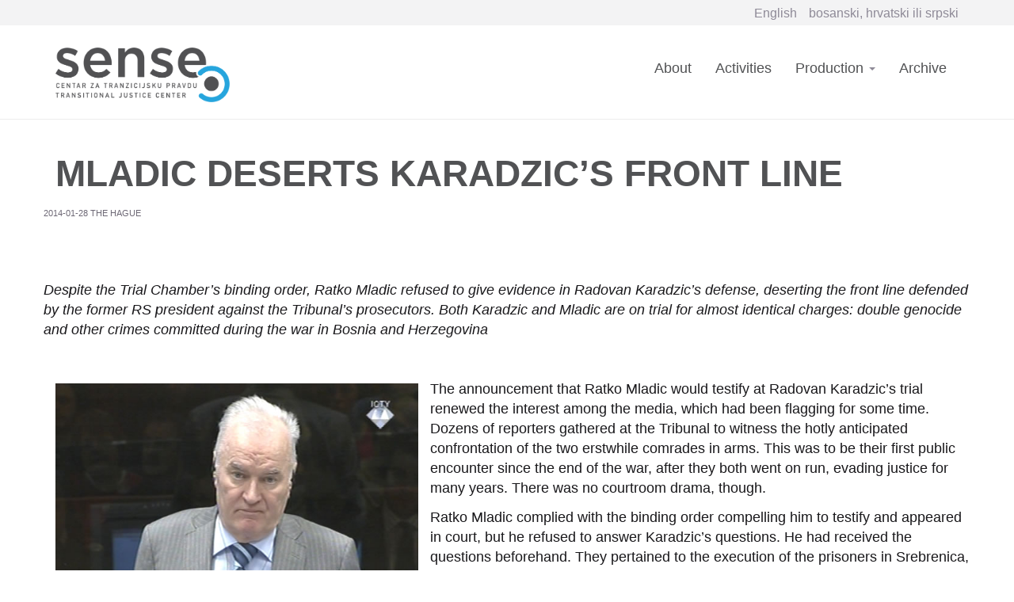

--- FILE ---
content_type: text/html; charset=UTF-8
request_url: https://archive.sensecentar.org/vijesti.php?aid=15674
body_size: 6622
content:

<!DOCTYPE html>
<html  lang="en" dir="ltr" prefix="content: http://purl.org/rss/1.0/modules/content/  dc: http://purl.org/dc/terms/  foaf: http://xmlns.com/foaf/0.1/  og: http://ogp.me/ns#  rdfs: http://www.w3.org/2000/01/rdf-schema#  schema: http://schema.org/  sioc: http://rdfs.org/sioc/ns#  sioct: http://rdfs.org/sioc/types#  skos: http://www.w3.org/2004/02/skos/core#  xsd: http://www.w3.org/2001/XMLSchema# ">
  <head><meta http-equiv="Content-Type" content="text/html; charset=utf-8">
    


<!-- Global site tag (gtag.js) - Google Analytics -->
<script async src="https://www.googletagmanager.com/gtag/js?id=UA-98746996-4"></script>
<script>
  window.dataLayer = window.dataLayer || [];
  function gtag(){dataLayer.push(arguments);}
  gtag('js', new Date());

  gtag('config', 'UA-98746996-4');
</script>

<!-- Global site tag (gtag.js) - Google Analytics -->
<script async src="https://www.googletagmanager.com/gtag/js?id=G-2Y7ZS1K2BD"></script>
<script>
  window.dataLayer = window.dataLayer || [];
  function gtag(){dataLayer.push(arguments);}
  gtag('js', new Date());

  gtag('config', 'G-2Y7ZS1K2BD');
</script>


<meta name="Generator" content="Drupal 8 (https://www.drupal.org)" />

<meta name="HandheldFriendly" content="true" />
<meta name="viewport" content="width=device-width, initial-scale=1.0" />
<link rel="shortcut icon" href="http://sensecentar.org/sites/default/files/sense-icon-blue.ico" type="image/vnd.microsoft.icon" />
<link rel="alternate" hreflang="en" href="http://www.sensecentar.org/node/6" />
<link rel="alternate" hreflang="hr" href="http://www.sensecentar.org/hr/node/6" />
<link rel="canonical" href="http://www.sensecentar.org/node/6" />
<link rel="shortlink" href="http://www.sensecentar.org/node/6" />
<link rel="revision" href="http://www.sensecentar.org/node/6" />











<!--<link rel="stylesheet" media="screen" type="text/css" href="demo/demo.css" 
<script src="https://ajax.googleapis.com/ajax/libs/jquery/3.4.1/jquery.min.js"></script>
<script type="text/javascript" src="js/pickmeup.js"></script>
<script type="text/javascript" src="demo/demo.js"></script>/>

<link rel="stylesheet" href="css/pickmeup.css" type="text/css" />
<script type="text/javascript" src="dist/pickmeup.min.js"></script>


<script type="text/javascript">
    $(function() {
$("#datepicker").pickmeup({position : 'right', hide_on_select : true}); 
});
</script>


<script type="text/javascript">
    $(document).ready(function () {

        $(".test").pickmeup({position : 'right', hide_on_select : true}); 
   


    });
</script>-->

















    <title>Home | Sense Transitional Justice Center</title>
<link rel="stylesheet" href="css_5.css" media="all" />
<link rel="stylesheet" href="css_2.css" media="all" />
<link rel="stylesheet" href="css_E.css" media="all" />



 
 
<!--[if lte IE 8]>
<script src="http://sensecentar.org/sites/default/files/js/js_VtafjXmRvoUgAzqzYTA3Wrjkx9wcWhjP0G4ZnnqRamA.js"></script>
<![endif]-->

  </head>
  <body class="path-frontpage page-node-type-page navbar-is-fixed-top has-glyphicons">
    <a href="#main-content" class="visually-hidden focusable skip-link">
      Skip to main content
    </a>
    
    
    
    

    
    
    
    
    
    
    
    
    
    
    
      <div class="dialog-off-canvas-main-canvas" data-off-canvas-main-canvas>
              <header class="navbar navbar-default navbar-fixed-top" id="navbar" role="banner">
      <div class="custom-top-bar">
        <div class="container">
            <div class="row">
                <div class="col-sm-12">
                      <div class="region region-custom-top-bar">
    <section class="language-switcher-language-url block block-language block-language-blocklanguage-interface clearfix" id="block-sense-theme-languageswitcher" role="navigation">
  
    

      <ul class="links"><li hreflang="en"  class="en is-active"><a href="http://archive.sensecentar.org" class="language-link is-active" hreflang="en">English</a></li><li hreflang="hr" class="hr"><a href="http://arhiva.sensecentar.org" class="language-link" hreflang="hr" >bosanski, hrvatski ili srpski</a></li></ul>
  </section>


  </div>
  
  
    </div>
            </div>
        </div>
    </div>
              <div class="container">
            <div class="navbar-header">
          <div class="region region-navigation">
          <a class="logo navbar-btn pull-left" href="http://sensecentar.org" title="Home" rel="home">
      <img src="http://sensecentar.org/sites/default/files/sense-logo%402x.png" alt="Home" />
    </a>
        <a class="name navbar-brand" href="/" title="Home" rel="home">Sense Transitional Justice Center</a>
    
  </div>

                          <button type="button" class="navbar-toggle" data-toggle="collapse" data-target="#navbar-collapse">
            <span class="sr-only">Toggle navigation</span>
            <span class="icon-bar"></span>
            <span class="icon-bar"></span>
            <span class="icon-bar"></span>
          </button>
              </div>

                    <div id="navbar-collapse" class="navbar-collapse collapse navbar-right">
            <div class="region region-navigation-collapsible">
    <nav role="navigation" aria-labelledby="block-sense-theme-main-menu-menu" id="block-sense-theme-main-menu">
            <h2 class="sr-only" id="block-sense-theme-main-menu-menu">Main navigation</h2>

      
      <ul class="menu menu--main nav navbar-nav">
                      <li class="first">
                                        <a href="https://sensecentar.org/about" title="About the SENSE Center" data-drupal-link-system-path="node/2">About</a>
              </li>
                      <li>
                                        <a href="https://sensecentar.org/activities" data-drupal-link-system-path="activities">Activities</a>
              </li>
                      <li class="expanded dropdown">
                                                                    <a href="" class="dropdown-toggle" data-toggle="dropdown">Production <span class="caret"></span></a>
                        <ul class="dropdown-menu">
                      <li class="first">
                                        <a href="https://sensecentar.org/production" data-drupal-link-system-path="node/9">About production</a>
              </li>
                      <li>
                                        <a href="https://sensecentar.org/production/interactive-narratives" data-drupal-link-system-path="production/interactive-narratives">Interactive narratives</a>
              </li>
                      <li>
                                        <a href="https://sensecentar.org/sense-news-agency/documentaries" data-drupal-link-system-path="sense-news-agency/documentaries">Documentaries</a>
              </li>
                      <li class="last">
                                        <a href="https://sensecentar.org/sense-news-agency/tv-tribunal-page" data-drupal-link-system-path="sense-news-agency/tv-tribunal-page">TV tribunal</a>
              </li>
        </ul>
  
              </li>
                      <li class="last">
                                        <a href="http://archive.sensecentar.org/">Archive</a>
              </li>
        </ul>
  

  </nav>






  </div>

        </div>
                    </div>
          </header>
                  <div class="">
        <div class="container">
                      <div class="highlighted">  <div class="region region-highlighted">
    
<section id="block-herosectiononthehomepage" class="block block-block-content block-block-content1312977f-e9bf-49d5-bbec-7555f4fea0e4 clearfix">
  
    

      
            <div class="field field--name-body field--type-text-with-summary field--label-hidden field--item"><div class="row">
<div class="col-xs-12 col-sm-12 col-md-9 col-lg-7">
<div class="hero-block-content">
<h1> </h1>
</div>
</div>
</div>
</div>
      
  </section>


  </div>
</div>
                          </div>
            </div>
  <div role="main" class="main-container container js-quickedit-main-content">
    <div class="row">

            
            
                    
      <section class="col-xs-12 col-sm-12">

                                      
                  
                          <a id="main-content"></a>
            <div class="region region-content">
        <h1 class="page-header"><span property="schema:name">Home</span>
</h1>
















<br>
<br>



<h1><span property="schema:name">
    


MLADIC DESERTS KARADZIC’S FRONT LINE</span></h1><div class='row article-single'><div class='col-xs-16'><div class='article-metadata'><span class='date'>2014-01-28 THE HAGUE</span></div></div><br><br><br><i>Despite the Trial Chamber’s binding order, Ratko Mladic refused to give evidence in Radovan Karadzic’s defense, deserting the front line defended by the former RS president against the Tribunal’s prosecutors. Both Karadzic and Mladic are on trial for almost identical charges: double genocide and other crimes committed during the war in Bosnia and Herzegovina</i><br><br>
    <div class="col-xs-12 col-md-5">
        <div class="article-main-image">
            <div class="field field--name-field-image field--type-image field--label-hidden field--item"><img property="schema:image" src="/upload/images/2014/01Januar/Ratko-Mladic280114.jpg" width="100%" alt="Ratko Mladic, witness at the Radovan Karadzic trial" title="Ratko Mladic, witness at the Radovan Karadzic trial" typeof="foaf:Image" class="img-responsive"/>Ratko Mladic, witness at the Radovan Karadzic trial            </div>
        </div>
    </div><br>
  <p><span>The announcement that Ratko Mladic would testify at Radovan Karadzic’s trial renewed the interest among the media, which had been flagging for some time. Dozens of reporters gathered at the Tribunal to witness the hotly anticipated confrontation of the two erstwhile comrades in arms. This was to be their first public encounter since the end of the war, after they both went on run, evading justice for many years. There was no courtroom drama, though.</span></p>    <p><span>Ratko Mladic complied with the binding order compelling him to testify and appeared in court, but he refused to answer Karadzic’s questions. He had received the questions beforehand. They pertained to the execution of the prisoners in Srebrenica, the artillery and sniper terror campaign in Sarajevo and the ethnic cleansing of Muslims and Croats from the territories under the Bosnian Serb control. According to Mladic’s lawyer Branko Lukic, the main reason why Mladic refused to testify was his poor memory. Mladic is not able to distinguish between fact and fiction, Lukic explained. As a result, he tends to fill the holes in memory with fabrications. He is convinced those fabrications are true. The defense counsel also claimed that by compelling him to testify, the Tribunal violated Mladic’s right to remain silent during his trial.</span></p>    <p><span>Karadzic’s legal advisor insisted that Mladic testify, saying that he was the ‘only person in whole world who knows what happened’. ‘This is Dr Karadzic’s front line against the prosecution’, Robinson argued, urging Mladic to ‘make an effort’ and answer the questions of the accused. As Robinson put it, the accused ‘is not fighting only for his own freedom but also for the continued existence of Republika Srpska’. According to prosecutor Tieger, Robinson’s appeal for the defense of Republika Srpska constituted ‘inappropriate encouragement of the witness’.</span></p>    <p><span>After the Trial Chamber concluded that the health of the unwilling witness wasn’t so bad, Mladic refused to make a solemn declaration, ‘with all due respect for President Karadzic’, saying by way of an explanation, ‘I don’t recognize this court’ which is a ‘satanic court’. In lieu of his evidence, Mladic offered to read a seven-page written statement. The Trial Chamber rejected Mladic’s proposal. Mladic finally agreed to read out the solemn declaration. Before actually beginning his testimony, Mladic asked the security guards to bring in his ‘teeth’: he had left his dentures in his cell in the UN Detention Unit.</span></p>    <p><span>At the beginning of the cross-examination, Karadzic asked Mladic to read out the seven prepared pages, but the Trial Chamber intervened to prevent it. When Karadzic asked his first question about Mladic’s military career, Mladic mentioned some of the posts he had held as a JNA officer. And that was all he said. He refused to answer any of the questions that followed, reading out the same words from a paper he had brought with him. In line with the advice of his lawyers, Mladic read out, he exercised his right not to testify because it might endanger his health and have a negative impact on his case. Mladic offered to read the prepared statement adding that it would be ‘of interest’ as it pertained to some of Karadzic’s questions.</span></p>    <p><span>After a brief consultation, the judges decided not to force Mladic to respond to Karadzic’s questions as it was likely that Mladic might incriminate himself in his own trial. On his way out of the courtroom, Mladic told Karadzic ‘Thank you, Radovan, I do apologize, these idiots won’t allow me to…’. It remained unclear what he meant with his apology: whether it as a reference to the fact that Mladic wasn’t able to read out the statement he had prepared, or to the fact that he had deserted the front line, leaving Radovan Karadzic to defend himself and Republika Srpska’s existence alone.</span></p>   <br><br><br>

<p style="margin-left: 20px">
Sharing<br>
<!-- Facebook -->
<a href="http://www.facebook.com/sharer.php?u=http://archive.sensecentar.org/vijesti.php?aid=15674" target="_blank"><img border="0" alt="FB" src="fb.png" width="48" height="48"></a>


<!-- Twitter -->
<a href="http://twitter.com/share?url=http://archive.sensecentar.org/vijesti.php?aid=15674&text=MLADIC DESERTS KARADZIC’S FRONT LINE&hashtags=SENSECentar" target="_blank"><img border="0" alt="TW" src="tw.png" width="48" height="48"></a>


<!-- LinkedIn -->
<a href="http://www.linkedin.com/shareArticle?mini=true&url=http://archive.sensecentar.org/vijesti.php?aid=15674" target="_blank"><img border="0" alt="LI" src="in.png" width="48" height="48"></a>


<!-- Email -->
<a href="mailto:?Subject=MLADIC DESERTS KARADZIC’S FRONT LINE&Body=MLADIC DESERTS KARADZIC’S FRONT LINE http://archive.sensecentar.org/vijesti.php?aid=15674"><img border="0" alt="EMAIL" src="email.png" width="48" height="48"></a>
</p>


<br><br><br>

       <div class="col col-xs-12 col-sm-6 col-md-6 col-lg-6 ">
            <div class="panel panel-default">
<div class="panel-heading"><h4>Linked Reports</h4></div>
<div class="panel-body" style="font-size:14px;"><ul>
<li><a href='slucajevi.php?aid=5'>
<i>Case : </i>Karadzic</a></li>
<br><li><a href='vijesti.php?aid=15672'>
<i>2014-01-27 </i>KARADZIC’S WITNESS: FOREIGN SERVICES BEHIND THE KORICANSKE STIJENE MASSACRE</a></li>
<br><li><a href='vijesti.php?aid=15662'>
<i>2014-01-23 </i>WITNESS: I BEGGED THEM ‘AS BROTHERS’ TO LAY DOWN ARMS</a></li>
<br><li><a href='vijesti.php?aid=15659'>
<i>2014-01-22 </i>WITNESS CLAIMS HE DIDN’T KNOW HIS COLLEAGUE WAS KILLED IN A CAMP 22 YEARS AGO</a></li>
<br><li><a href='vijesti.php?aid=15678'>
<i>2014-01-29 </i>‘THINGS THAT SHOULDN’T HAVE HAPPENED’ IN OMARSKA</a></li>
<br><li><a href='vijesti.php?aid=15679'>
<i>2014-01-29 </i>KARADZIC WAS TOO TOLERANT</a></li>
<br><li><a href='vijesti.php?aid=15682'>
<i>2014-01-30 </i>WITNESS DOESN’T KNOW WHO KILLED VILLAGERS, BUT KNOWS THEY ‘RAN AMOK’</a></li>
<br></div>
<div class="summary" style="font-size:14px;"><p class="small" ></p></div>
</div>
</div>
       

   
  


  
       











    
  </div>

              </section>

                              <aside class="col-sm-3" role="complementary">
            
          </aside>
                  </div>
  </div>

      <div class="footer-wrap">
        <footer class="footer container" role="contentinfo">
            <div class="region region-footer">
    <nav role="navigation" aria-labelledby="block-sense-theme-footer-menu" id="block-sense-theme-footer" class="col-xs-12 col-md-4">
      
  <h2 id="block-sense-theme-footer-menu">SENSE Center</h2>
  

        
      <ul class="menu menu--footer nav">
                      <li class="first">
                                        <a href="http://www.sensecentar.org/node/2" data-drupal-link-system-path="node/2">About SENSE Center</a>
              </li>
                      <li>
                                        <a href="http://www.sensecentar.org/activities" data-drupal-link-system-path="activities">Activities</a>
              </li>
                      <li>
                                        <a href="http://www.sensecentar.org/node/9" data-drupal-link-system-path="node/9">Production</a>
              </li>
                      <li>
                                        <a href="http://www.sensecentar.org/production/interactive-narratives" data-drupal-link-system-path="production/interactive-narratives">Interactive narratives</a>
              </li>
                      <li class="last">
                                        <a href="http://www.sensecentar.org/contact" data-drupal-link-system-path="Contact">Kontakt</a>
              </li>
        </ul>
  

  </nav>
<nav role="navigation" aria-labelledby="block-footermenusenseagency-menu" id="block-footermenusenseagency" class="col-xs-12 col-md-4">
      
  <h2 id="block-footermenusenseagency-menu">SENSE News Agency</h2>
  

        
      <ul class="menu menu--footer-menu---sense-agency nav">
                      <li class="first">
                                        <a href="http://www.sensecentar.org/agencija-sense" data-drupal-link-system-path="node/129">About SENSE News agency</a>
              </li>
                      <li>
                                        <a href="http://www.sensecentar.org/sense-news-agency/tv-tribunal-page" title="In Bosnian, Croatian or Serbian langauge" data-drupal-link-system-path="sense-news-agency/tv-tribunal-page">TV Tribunal</a>
              </li>
                      <li class="last">
                                        <a href="http://www.sensecentar.org/sense-news-agency/documentaries">Documentaries</a>
              </li>
        </ul>
  

  </nav>


<section id="block-pagebottomlegaldisclaimer" class="col-xs-12 block block-block-content block-block-content22128d3a-c5d6-43af-954d-989c1c6ed9e6 clearfix">
  
    

      
            <div class="field field--name-body field--type-text-with-summary field--label-hidden field--item"><p class="legal-disclaimer">SENSE Transitional Justice Center © 2019</p>
</div>
      
  </section>


  </div>

        </footer>
    </div>
  

  </div>

    
    <script type="application/json" data-drupal-selector="drupal-settings-json">{"path":{"baseUrl":"\/","scriptPath":null,"pathPrefix":"","currentPath":"node\/1978","currentPathIsAdmin":false,"isFront":false,"currentLanguage":"en"},"pluralDelimiter":"\u0003","google_analytics":{"trackOutbound":true,"trackMailto":true,"trackDownload":true,"trackDownloadExtensions":"7z|aac|arc|arj|asf|asx|avi|bin|csv|doc(x|m)?|dot(x|m)?|exe|flv|gif|gz|gzip|hqx|jar|jpe?g|js|mp(2|3|4|e?g)|mov(ie)?|msi|msp|pdf|phps|png|ppt(x|m)?|pot(x|m)?|pps(x|m)?|ppam|sld(x|m)?|thmx|qtm?|ra(m|r)?|sea|sit|tar|tgz|torrent|txt|wav|wma|wmv|wpd|xls(x|m|b)?|xlt(x|m)|xlam|xml|z|zip","trackColorbox":true,"trackDomainMode":2,"trackCrossDomains":["www.sensecentar.com, www.sensecentar.net, www.sensecentar.org"]},"bootstrap":{"forms_has_error_value_toggle":1,"modal_animation":1,"modal_backdrop":"true","modal_focus_input":1,"modal_keyboard":1,"modal_select_text":1,"modal_show":1,"modal_size":"","popover_enabled":1,"popover_animation":1,"popover_auto_close":1,"popover_container":"body","popover_content":"","popover_delay":"0","popover_html":0,"popover_placement":"right","popover_selector":"","popover_title":"","popover_trigger":"click","popover_trigger_autoclose":1,"tooltip_enabled":1,"tooltip_animation":1,"tooltip_container":"body","tooltip_delay":"0","tooltip_html":0,"tooltip_placement":"auto left","tooltip_selector":"","tooltip_trigger":"hover"},"ajaxTrustedUrl":{"\/search\/node":true},"colorbox":{"opacity":"0.85","current":"{current} of {total}","previous":"\u00ab Prev","next":"Next \u00bb","close":"Close","maxWidth":"98%","maxHeight":"98%","fixed":true,"mobiledetect":true,"mobiledevicewidth":"640px"},"user":{"uid":0,"permissionsHash":"3ed7049e0de2895c390ec10c6e38313e10cf7274f1bbbb6cf863f6f3c634ead3"}}</script>
<script src="http://sensecentar.org/sites/default/files/js/js_JWT8BE1RIf6Vn7z__smxLefBMHWp2Aj1YKnGs5BcXHo.js"></script>

  </body>
</html>




